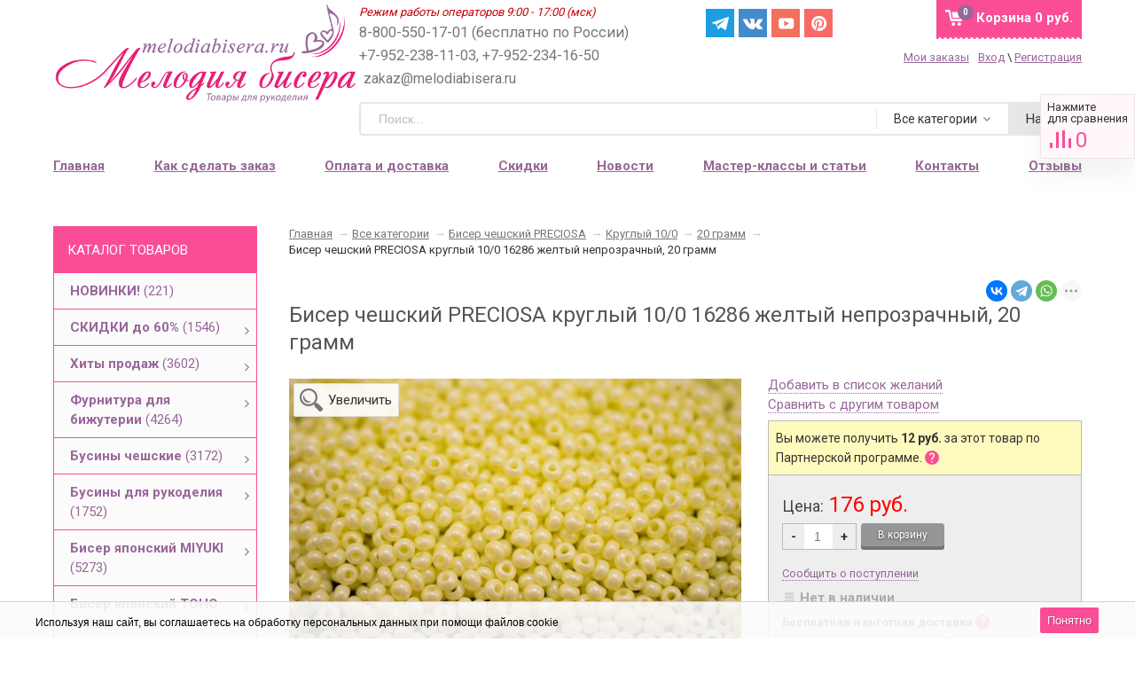

--- FILE ---
content_type: text/css
request_url: https://melodiabisera.ru/wa-apps/shop/plugins/rimages/css/rimages-frontend.css
body_size: 1353
content:
/*keen-slider@6.8.5*/
.keen-slider:not([data-keen-slider-disabled]){-webkit-touch-callout:none;-webkit-tap-highlight-color:transparent;align-content:flex-start;display:flex;overflow:hidden;position:relative;touch-action:pan-y;-webkit-user-select:none;-moz-user-select:none;-ms-user-select:none;user-select:none;-khtml-user-select:none;width:100%}.keen-slider:not([data-keen-slider-disabled]) .keen-slider__slide{min-height:100%;overflow:hidden;position:relative;width:100%}.keen-slider:not([data-keen-slider-disabled])[data-keen-slider-reverse]{flex-direction:row-reverse}.keen-slider:not([data-keen-slider-disabled])[data-keen-slider-v]{flex-wrap:wrap}

.review-photos-popup {
  display: flex;
  align-items: center;
  justify-content: center;
  position: fixed;
  width: 100%;
  height: 100%;
  top: 0;
  left: 0;
  background-color: rgba(255, 255, 255, 0.98);
  z-index: 10000;
  box-sizing: border-box;
  visibility: hidden;
  opacity: 0;
  pointer-events: none;
  transition: opacity 0.3s ease, visibility 0.3s ease;
  font-size: 14px;
  font-weight: normal;
}

.review-photos-popup__content {
  max-width: 990px;
  margin: auto
}

.review-photos-slider-item {
  display: flex;
  flex-wrap: wrap;
  gap: 20px;
  padding: 20px;
  height: 80vh;
  margin: 30px;
  box-shadow: 0 6px 16px 2px #dedede, 0 0 0 1px #dedede;
  border-radius: 15px;
  background-color: #fff;
}

.review-photos-slider-item__photo {
  display: flex;
  align-items: center;
  justify-content: center;
  flex-basis: 540px;
  font-size: 0;
  line-height: 1;
  max-height: 100%;
  background-color: #f5f5f5;
  border-radius: 3px;
  overflow: hidden;
}

.review-photos-slider-item__content {
  display: flex;
  flex-direction: column;
  gap: 20px;
  flex: 1;
  height: calc(100vh - 10%);
  overflow: hidden;
}

.review-photos-slider-item__header-content {
  line-height: 1.2;
}

.review-photos-slider-item__header {
  display: flex;
  align-items: center;
  gap: 10px;
}

.review-photos-slider-item__ava {
  display: flex;
  align-items: center;
  justify-content: center;
  width: 32px;
  height: 32px;
  border: 1px solid #dedede;
  padding: 5px;
  overflow: hidden;
  border-radius: 50%;
}
/*
.review-photos-slider-item__ava svg {
  width: 28px;
  height: 28px;
}
*/
.review-photos-slider-item__date {
  color: #777;
  font-size: 12px;
}

.review-photos-slider-item__author {
font-weight: bold;
    margin-bottom: 4px;
    font-size: 16px;
    max-width: 265px;
    overflow: hidden;
    white-space: nowrap;
    text-overflow: ellipsis;
}

.review-photos-item--count {
  display: flex;
  width: 100%;
  height: 100%;
  align-items: center;
  justify-content: center;
  font-weight: bold;
  font-size: 22px;
  color: #555;

}

.review-photos-item {
  width: 100px;
  height: 100px;
  overflow: hidden;
  background-color: #f5f5f5;
  border-radius: 3px;
  cursor: pointer;
}

button.review-photos-item {
  border: 0;
  background-color: transparent;
  padding: 0;
  flex-shrink: 0;
}

.review-photos-list {
  display: flex;
  flex-wrap: wrap;
  gap: 10px;
  overflow: auto;
}

  .review-photos-slider-item__text {
    overflow: hidden;
    display: -webkit-box;
    -webkit-box-orient: vertical;
    -webkit-line-clamp: 10;
  }

.review-photos {
  overflow: auto;
  margin: 0 0 25px 0;
}

.review-photos>.review-photos-list {
  padding: 10px;
  border: 1px solid #dedede;
  border-radius: 3px;
  width: max-content;
}

.review-photos-list img {
  width: 100%;
  height: 100%;
  object-fit: cover;
  border-radius: 3px;
}

.review-photos-img {
  max-width: 100%;
  max-height: 100%;


}
.review-photos-slider-item__photo .review-photos-img {
    opacity: 0;
  transition: opacity 0.2s;
}

.review-photos-arrow,
.review-photos-popup__close {
  position: absolute;
  width: 50px;
  height: 50px;
  background: rgba(255, 255, 255, 0.9);
  border-radius: 50%;
  display: flex;
  align-items: center;
  justify-content: center;
  cursor: pointer;
  z-index: 10;
  box-shadow: 0 2px 10px rgba(0, 0, 0, 0.1);
  transition: all 0.3s ease;
  padding: 0;
  border: 0;
}

.review-photos-arrow {
  top: 50%;
  transform: translateY(-50%);
}

.review-photos-arrow:hover,
.review-photos-popup__close:hover {
  background: white;
  box-shadow: 0 4px 15px rgba(0, 0, 0, 0.3);
}

.review-photos-arrow--left {
  left: -60px;
}

.review-photos-arrow--right {
  right: -60px;
}

.review-photos-arrow--disabled {
  opacity: 0.3;
  cursor: not-allowed;
}

.review-photos-arrow--disabled:hover {
  background: rgba(255, 255, 255, 0.9);
  box-shadow: 0 2px 10px rgba(0, 0, 0, 0.2);
}

.navigation-wrapper {
  position: relative;
}

.review-photos-popup__close {
  top: 15px;
  right: 15px;
}


@media(max-width:1110px) {
  .review-photos-popup__content {
    max-width: 100vw;
  }

  .review-photos-arrow--left {
    left: 8px;
  }

  .review-photos-arrow--right {
    right: 8px;
  }

  .review-photos-slider-item__content {
    order: -1;
    height: auto;
        flex: 100%;
  }

  .review-photos-slider-item {
    align-content: flex-start;
    margin: 15px;
  }
  .review-photos-item {
    flex-shrink: 0;
  }
}

@media(max-width:580px) {
  .review-photos-slider-item__text {
    -webkit-line-clamp: 4;
  }
  .review-photos-arrow, .review-photos-popup__close {
    width: 32px;
    height: 32px;
  }
  .review-photos-popup {

  align-items: flex-start;
  }
  .review-photos-popup__close {
  top: 4px;
  right: 4px;
}
.review-photos-slider-item {
  height: auto;
}
}

--- FILE ---
content_type: text/css
request_url: https://melodiabisera.ru/wa-data/public/blog/themes/sidebar/sidebar.blog.css?v2.0.2.212
body_size: 1426
content:
.breadcrumbs span.last{display:block;}
.more-posts-item{display:-webkit-box;display:-webkit-flex;display:-ms-flexbox;display:flex;-webkit-box-align:center;-webkit-align-items:center;-ms-flex-align:center;align-items:center}
.content .more-posts-item .mainpic_block {display: inline-block;float: none;}
.more-posts-item a {}
.more-posts-item img {max-width: 40px;}
.more-posts-title{margin-bottom: 10px;font-size: 18px;margin-top: 20px;border-bottom: 1px solid #ddd;padding-bottom: 5px;}
.subscribe{padding:7px;top:9px;position:relative}
#timeline .popup ul.menu-v{padding-left:6px}
#timeline .popup ul.menu-v li{list-style:none;line-height:1.3em}
#timeline .popup ul.menu-v li a{padding:0;font-weight:700}
#timeline .popup ul.menu-v li ul{padding-left:5px;padding-top:6px;font-size:.8em;margin-bottom:5px}
#timeline .popup ul.menu-v li ul li{float:none}
#timeline .popup ul.menu-v li ul li a{font-weight:400}
.post{margin-bottom:40px;margin-right:50px}
.post__headline{display:flex;align-items:center;margin-bottom:10px;}
.post h1{margin-bottom:0px}
.post h3{font-size:2em;margin-right:5px;margin-bottom:3px}
.post h3 a{text-decoration:none}
.text img{max-width:500px;width:100%;height:auto!important}
.post .text img {max-width:100%;}
.post iframe{max-width:100%}
.post .text{margin-top:5px}
.post textarea{width:100%;min-height:300px;margin-top:10px;height:250px}
.post.search-match{margin-top:20px;margin-bottom:50px}
.post.search-match h3{font-size:1.5em}
.credentials{overflow:hidden;line-height:1.3em}
.credentials a,.credentials span{display:inline-block;vertical-align:middle;padding-left:0!important}
.credentials .userpic{min-width:20px;display:block;float:left;margin-right:2px;border-radius:50%}
.credentials .username{margin:0}
.credentials .username,.credentials .username a{color:#777;padding:0;display:inline}
.credentials a.username:hover{color:red}
.credentials .date{margin:0 3px}
.post .credentials{margin-bottom:20px}
.photo-album-attachment ul.thumbs{padding-left:0}
.photo-album-attachment ul.thumbs li{list-style:none;display:inline-block;margin:0 20px 20px 0}
.photo-album-attachment .photo{margin-bottom:20px}
.photo-album-attachment .photo img{margin-top:-10px}
.post .photo-album-attachment{padding-top:10px}
.comment-form{padding:0;margin-top:30px}
.comment-form-h4{margin:0 0 20px;font-weight:400;color:#777;font-size: 1.1em;}
.comment-form-fields p{margin:0 0 10px}
.comment-form-fields p a{display:inline!important}
.comment-form-fields label{width:160px;display:block;clear:left;float:left;margin:0 10px 0 0;color:#777}
.comment-form-fields input{width:20em}
.comment-form textarea{min-width:70%;min-height:160px}
.comment-form .comment-submit{padding:0 0 20px 170px}
.comment-form .userpic{width:20px;height:20px;float:left;margin-right:5px;border-radius:50%}
.comment-form ul.menu-h.auth-type li a img{float:left;margin-right:3px;position:relative;top:2px}
.comment-form ul.menu-h.auth-type{padding-bottom:20px}
.comments{margin-top:30px;margin-bottom:10px}
.comment-count {margin:0 0 20px;font-weight:400;color:#777;line-height: 1.3em;font-size: 1.4em;}
.comments h4{margin:0 0 10px}
.comments .credentials .date{margin:0 5px}
.comments .credentials .userpic{margin-top:5px;margin-right:5px;border-radius:50%}
.comments .credentials .userpic.icon16{min-width:0;width:16px;height:16px;margin:7px 4px 0}
.comments textarea{height:100px;min-height:100px;min-width:250px;margin-top:0}
.comments ul,.comments ul.menu-v li{padding:0;margin:0;list-style:none}
.comments ul li{margin:0 0 20px}
.comments ul li ul{margin:20px 0 0}
.comments ul li span.hint a{color:#aaa;text-decoration:underline}
.comments .text{margin:5px 0 5px 27px;line-height:1.4em;font-size:90%}
.comments .actions{margin:0 0 5px 22px;font-size:.9em}
.comments ul li a.comment-delete{margin:0 0 0 5px;padding:0;color:#d99;text-decoration:underline}
.comments ul li a.comment-delete:hover{background:red;color:#fff}
.comments ul li ul{padding-left:25px}
.comments ul li .comment-form{padding:10px 30px;margin-top:0}
.comments ul li .comment-form textarea{min-height:100px}
.comments ul.menu-h.auth-type{padding:0 0 40px;margin-left:-5px}
.comments ul.menu-h.auth-type li{padding-right:10px}
.comments ul.menu-h.auth-type li a{padding:5px 6px}
.comments ul.menu-h.auth-type li a img{top:0}
.pageless-wrapper{font-style:italic}
html.realtime-preview,html.realtime-preview body{background:#fff}
html.realtime-preview #sidebar,html.realtime-preview .app-navigation{display:none}
html.realtime-preview #main{margin-left:0;border:none}
.categories ul.menu-v{padding-left:10px}
.categories ul.menu-v li{float:none;line-height:1.2em;font-size:.9em;margin:2px 0}
.categories ul.menu-v li.selected a{color:#000;text-decoration:none;font-weight:700}
.tags.cloud{text-align:center}
@media screen and (max-width: 760px) {
#header .subscribe{float:none;text-align:center;font-size:130%;padding:5px 5px 10px}
.post{margin-right:0!important}
.post h3{font-size:1.5em}
.post img{height:auto!important}
.comment-form-fields label{width:auto;float:none}
.comment-form-fields input{width:80%}
.comment-form textarea{width:90%}
.comment-form .comment-submit{padding-left:0}
.comment-form .wa-captcha img{margin-bottom:10px}
}

--- FILE ---
content_type: text/css
request_url: https://melodiabisera.ru/wa-data/public/shop/themes/sidebar/plugins/reviewsplus/user.css
body_size: 665
content:
/** Дополнительные стили */
.reviewsplus-div-title-close a {
    text-decoration: none;
}
/*#reviewsplus-add-form .wa-form .wa-field .wa-value {
    margin-left: 45% !important;
}
#reviewsplus-add-form .wa-form .wa-field .wa-name {
    width: 40% !important;
}*/
.reviewsplus_plugin-product .reviewsplus-product-opinion-rate span {
    font-family: 'Roboto',sans-serif;
}
.reviewsplus_plugin-product .reviewsplus-product-opinion-date,
.reviewsplus_plugin-product .reviewsplus-product-opinion-rate span,
.reviewsplus_plugin-product .reviewsplus-product-opinion-text h4,
.reviewsplus_plugin-product .reviewsplus-product-opinion-name,
.reviewsplus_plugin-product .reviewsplus-product-opinion-name:first-letter {
    font-weight: normal;
}
.reviewsplus_plugin-product .reviewsplus-product-opinion-text h4,
.reviewsplus_plugin-product .reviewsplus-product-opinion-title,
.reviewsplus_plugin-product .reviewsplus-product-opinion-name,
.reviewsplus_plugin-product .reviewsplus-product-opinion-name:first-letter {
    color: #333;
}
.reviewsplus_plugin-product .reviewsplus-product-opinion-title {
    text-align: left;
}
.reviewsplus_plugin-product .reviewsplus-product-opinion-date {
    font-size: 13px;
    color: #999;
}
.reviewsplus_plugin-product .reviewsplus-product-opinion-rate {
    background: transparent;
    padding: 0 8px;
    border: 0;
}
#reviewsplus-form-div .reviewsplus-div-title .reviewsplus-div-title-span {
    font-size: 1.2em;
    font-weight: normal;
    float:none;
}
/*.reviewsplus-div-content .wa-form .wa-field:first-child {
    display: none;
}*/
.reviewsplus_plugin-product .reviewsplus-comment-title {
    margin-bottom: 5px;
}
.reviewsplus-review-comment {
    margin-top: 15px;   
}
.reviewsplus_plugin-product .reviewsplus-product-opinion-contactdata {
    display: none;
}
.reviewsplus-add-result{font-size: 1em;}
#reviewsplus-form-div .reviewsplus-div-title .reviewsplus-div-title-close {
    top: 15px;
    right: 15px;
    position: absolute;
}
#reviewsplus-form-div {
    display: flex;
    position: relative;
    justify-content: space-between;
}
#reviewsplus-form-div > div {
    flex: 1;
}

@media (max-width:1320px) {
    #reviewsplus-form-div > div {
        flex: 0;
    }
    #reviewsplus-form-div > div.reviewsplus-hint {
        flex: 0.5;
    }
}
@media (max-width:740px) {
#reviewsplus-form-div {
    flex-wrap: wrap;
}
#reviewsplus-form-div > div.reviewsplus-hint {
    flex: auto;
}
#reviewsplus-form-div > div.reviewsplus-hint p {
    margin-bottom: 10px;
}
}


@media (max-width:490px) {
    .reviewsplus_plugin-product .reviewsplus-product-opinion-middle {
        margin-left: 0;
        padding-left: 0;
    }
    .reviewsplus_plugin-product .reviewsplus-product-opinion-left {
        width: 100%;
        margin-bottom: 10px;
        float: none;
    }
}

--- FILE ---
content_type: image/svg+xml
request_url: https://melodiabisera.ru/wa-data/public/site/themes/default/img/icons/logout.svg
body_size: 502
content:
<?xml version="1.0"?>
<svg xmlns="http://www.w3.org/2000/svg" xmlns:xlink="http://www.w3.org/1999/xlink" version="1.1" id="Capa_1" x="0px" y="0px" width="512px" height="512px" viewBox="0 0 122.775 122.776" style="enable-background:new 0 0 122.775 122.776;" xml:space="preserve" class=""><g><g>
	<path d="M86,28.074v-20.7c0-3.3-2.699-6-6-6H6c-3.3,0-6,2.7-6,6v3.9v78.2v2.701c0,2.199,1.3,4.299,3.2,5.299l45.6,23.601   c2,1,4.4-0.399,4.4-2.7v-23H80c3.301,0,6-2.699,6-6v-32.8H74v23.8c0,1.7-1.3,3-3,3H53.3v-30.8v-19.5v-0.6c0-2.2-1.3-4.3-3.2-5.3   l-26.9-13.8H71c1.7,0,3,1.3,3,3v11.8h12V28.074z" data-original="#000000" class="active-path" data-old_color="#fa4d96" fill="#fa4d96"/>
	<path d="M101.4,18.273l19.5,19.5c2.5,2.5,2.5,6.2,0,8.7l-19.5,19.5c-2.5,2.5-6.301,2.601-8.801,0.101   c-2.399-2.399-2.1-6.4,0.201-8.8l8.799-8.7H67.5c-1.699,0-3.4-0.7-4.5-2c-2.8-3-2.1-8.3,1.5-10.3c0.9-0.5,2-0.8,3-0.8h34.1   c0,0-8.699-8.7-8.799-8.7c-2.301-2.3-2.601-6.4-0.201-8.7C95,15.674,98.9,15.773,101.4,18.273z" data-original="#000000" class="active-path" data-old_color="#fa4d96" fill="#fa4d96"/>
</g></g> </svg>


--- FILE ---
content_type: application/javascript
request_url: https://melodiabisera.ru/wa-apps/shop/plugins/emailerror/js/scripts.js
body_size: 687
content:
jQuery(document).ready(function($) {

	if (emailerrorGlobalSanitize) {
		if ($('.js-wa-form-item').length) {
			var $email = $('.js-wa-form-item').find('input[name="login"]');
			$email.blur(function() {
				var mail = $(this).val();
				var mailSanitize = mail.replace(/\s/g, '');
				if (mail != mailSanitize)
					$email.val(mailSanitize);
			});
		}

		if ($('form[action="/signup/"]').length) {
			var $email = $('form[action="/signup/"]').find('input[name="data[email]"]');
			$email.blur(function() {
				var mail = $(this).val();
				var mailSanitize = mail.replace(/\s/g, '');
				if (mail != mailSanitize)
					$email.val(mailSanitize);
			});
		}
	}

	if ($('.js-wa-form-item').length) {
		$(document).on('DOMNodeInserted', function(e) {
			var element = event.target;

			if (element.tagName == 'EM' && element.className == 'wa-error-msg') {
				var parent = element.parentElement;

				if (parent.className == 'wa-uncaught-errors') {
					var email = $('.js-wa-form-item').find('input[name="login"]').val();
					var error = '';//$('.wa-uncaught-errors .wa-error-msg').html();

					if (email) {
						$.ajax({
							type: 'POST',
							url: '/emailerror/?plugin=1',
							data: 'email='+email+'&error='+error+'&from=login',
							success: function(data, textStatus, jqXHR) { 
								if (data.data.is == 'emailNotValid') {
									$('.js-wa-form-item').find('input[name="login"]').after('<div class="wa-error-msg">Введите корректный адрес электронной почты (например - myemail@domain.ru)</div>');
								}
							},
							error: function(jqXHR, textStatus, errorThrown) {  }
						});
					}
				}
			}
		});
	}

	if ($('form[action="/signup/"]').length) {
		$(document).on('DOMNodeInserted', function(e) {
			var element = event.target;

			if (element.tagName == 'EM' && element.className == 'wa-error-msg') {
				var prev = element.previousElementSibling;

				if (prev.name == 'data[email]') {
					var email = prev.value;
					var error = '';//$('form[action="/signup/"] input[name="data[email]"]').parent().find('.wa-error-msg').html();

					if (email) {
						$.ajax({
							type: 'POST',
							url: '/emailerror/?plugin=1',
							data: 'email='+email+'&error='+error+'&from=signup',
							success: function(data, textStatus, jqXHR) { 
								if (data.data.is == 'emailNotValid') {
									$('form[action="/signup/"] input[name="data[email]"]').after('<div class="wa-error-msg">Введите корректный адрес электронной почты (например - myemail@domain.ru)</div>');
								}
							},
							error: function(jqXHR, textStatus, errorThrown) {  }
						});
					}
				}
			}
		});
	}
	
});

--- FILE ---
content_type: application/javascript
request_url: https://melodiabisera.ru/wa-data/public/shop/themes/sidebar/sidebar.shop.js?v2.0.1.3040
body_size: 4896
content:
function declOfNum(number, titles) {
	cases = [2, 0, 1, 1, 1, 2];
	return titles[(number % 100 > 4 && number % 100 < 20) ? 2 : cases[(number % 10 < 5) ? number % 10 : 5]];
}

$(document).ready(function () {
    
    // xv очистка полей адреса в корзине
    var suggestionWrapper = $('.wa-field-address-city, .wa-field-address-street, .wa-field-address-zip');
    suggestionWrapper.each(function(e,i){
        if($(this).find('input').val() != '') {
            $(this).append('<button class="input-clear"></button>');
        }
        else {
            $(this).append('<button style="display:none" class="input-clear"></button>');
        }
    })
    $('body').on('click', '.input-clear', function (e) {
		e.preventDefault()
        $(this).siblings('input').val('');
        $(this).hide();
    });
    suggestionWrapper.find('input').keyup(function(){ 
	    $(this).siblings('.input-clear').show();
	});
    
    function xv() {
        //xv badge
        //$('.badge.new span').html('Новый!');
        //$('.badge.bestseller span').html('Лидер продаж!');

        //xv zoom - отключил
        $('.content').on('mouseenter', '.lupa', function(){
            $(this).css({"z-index":"2084"});
            $(this).next('a.productpreview-button').hide();
            var ths = $(this).parent().find('.badge-wrapper');
            $(ths).css({position:"static"});
            $(ths).parents('li').css({width:"200px",position:"static"});
            $(ths).parents('.image').css({position:"static"});
            $(ths).children('.corner').css({display:"none"});
            var src = $(ths).children('img').attr('src');
            $(ths).children('img').attr('src', src.replace('.200x0', '.750x0')).css('width', '200px');
            $(ths).children('img').css({position:"absolute","z-index":"2083","box-shadow":"0 0 23px rgba(0, 0, 0, 0.2)"});
            $(ths).children('img').stop().animate({width:"450px"}, 300);
        }).on('mouseleave', '.lupa',  function(){
            $(this).css({"z-index":"2082"});
            $(this).next('a.productpreview-button').show();
            var ths = $(this).parent().find('.badge-wrapper');
            $(ths).css({position:"static"});
            $(ths).parents('li').css({width:"200px",position:""});
            $(ths).parents('.image').css({position:""});
            $(ths).children('.corner').css({display:""});
            $(ths).children('img').css({position:"","z-index":"1","box-shadow":""});
            $(ths).children('img').stop().animate({width:"200px"}, 300); 
        });
        //console.log('xv');
    }
    xv();

    function lazyImg() {
        [].forEach.call(document.querySelectorAll('img[data-src]'), function(img) {
          img.setAttribute('src', img.getAttribute('data-src'));
          img.onload = function() {
            img.removeAttribute('data-src');
          };
        });
    }
    lazyImg();

    // scroll-dependent animations
    /*$(window).scroll(function() {    
      	if ( $(this).scrollTop()>=35 ) {
            if (!$("#cart").hasClass('empty')) {
              	$("#cart").addClass( "fixed" );
            }
    	}
    	else if ( $(this).scrollTop()<30 ) {
    		$("#cart").removeClass( "fixed" );
    	}    
    });*/
    
    $('.wa-login-submit').on('click', function () {
        let email = $(this).closest('.js-wa-form-item').find('input[name="login"]').val();
        if (email) $.cookie('last_login_email', email, { expires: 1, path: '/'});
    });    
    
    // product-list click product
    $('.product-list a.js-product-hash').on('click', function(e) {
        e.preventDefault();

        const url = new URL(window.location.href);
        url.searchParams.set('compareHash', Math.random());
        window.history.pushState({}, '', url);
        
        document.location.assign($(this).attr('href'));
    });
    
    // compare block
    $('.sidebar-button__link').on('click', function(e) {
        e.preventDefault();

        const url = new URL(window.location.href);
        url.searchParams.set('compareHash', Math.random());
        window.history.pushState({}, '', url);
        
        document.location.assign($(this).attr('href'));
    });
    
    $(".products-buttons2__button.button-compare__add").click(function () {
        var compare = $.cookie('shop_compare');
        if (compare) {
            compareArr = compare.split(',');
            var i = $.inArray($(this).data('product') + '', compareArr);
            if (i == -1) {
                compare += ',' + $(this).data('product');
            }
        } else {
            compare = '' + $(this).data('product');
        }
        $.cookie('shop_compare', compare, { expires: 30, path: '/'});
        $('.sidebar-button__count').html(compare.split(',').length).animate({opacity:0},200,"linear",function(){
          $(this).animate({opacity:1},200);
        });
        $(this).hide();
        $(this).parent().find('.button-compare__remove').show();
        
        //const url = new URL(window.location.href);
        //url.searchParams.set('compareHash', Math.random());
        //window.history.pushState({}, '', url);
        
        return false;
    });
    $(".products-buttons2__button.button-compare__remove").click(function () {
        var compare = $.cookie('shop_compare');
        if (compare) {
            compare = compare.split(',');
        } else {
            compare = [];
        }
        var i = $.inArray($(this).data('product') + '', compare);
        if (i != -1) {
            compare.splice(i, 1)
        }
        if (compare) {
            $.cookie('shop_compare', compare.join(','), { expires: 30, path: '/'});
        } else {
            $.cookie('shop_compare', null);
        }
        $('.sidebar-button__count').html(compare.length).animate({opacity:0},200,"linear",function(){
          $(this).animate({opacity:1},200);
        });
        $(this).hide();
        $(this).parent().find('.button-compare__add').show();
        return false;
    });

    $('.bxslider').bxSlider( { auto : true, pause : 3000, autoHover : true, controls: true });

    $('.dialog').on('click', 'a.dialog-close', function () {
        $(this).closest('.dialog').hide().find('.cart').empty();
        return false;
    });

    $(document).keyup(function(e) {
        if (e.keyCode == 27) {
            $(".dialog:visible").hide().find('.cart').empty();
        }
    });

    $(".product-list").on('submit', 'form.addtocart', function () {
        var f = $(this);
        f.find('.adding2cart').show().css('display', 'inline-block');
        f.find('[type="submit"]').hide();        
        
        var cartCount = 0;
        var addToCart = true;
        var productId = f.find('input[name="product_id"]').val();
		$.ajax({
			url: "/repeatorder/",
			type: "POST",
			data: {'type':'cart_count', 'product_id':productId},
			async: false,
			success: function(ret) {
			    if (ret.data.count > 399 && !ret.data.inCart) {
			         $.fancybox(
                		'<p style="margin-bottom: 10px;">&nbsp;</p> <p style="font-size: 17px;text-align: center;"><b>Товар НЕ добавлен в корзину.</b></p> <p style="font-size: 17px;text-align: justify;">Вы добавили в корзину максимальное количество товаров: 400.<br>Для добавления других позиций:</p> <ul style="font-size: 17px;"><li style="margin-bottom: 15px;">удалите из корзины часть товаров;</li><li>или оформите заказ (тогда корзина очистится полностью).</li></ul> <p style="margin-right: 1px; font-size: 17px; text-align: justify; width: 520px;">Если Вам необходимо большее количество товаров, оформите несколько заказов.<br><em>Все заказы доставим вместе (то есть за доставку Вы заплатите только 1 раз).</em></p> <input style="font-size: 18px;" type="button" value="Продолжить выбор товаров" class="continueSelect" onclick="$.fancybox.close(); return false;"> <input style="font-size: 18px; float: right;" type="button" value="Перейти в корзину" onclick="window.location.href=\'/cart/\'">',
                		{	}
                	); 
                	
                	addToCart = false;
                    f.find('.adding2cart').hide();
                    f.find('[type="submit"]').show();
			    }
			    
			    if (ret.data.inCart) {
			        cartCount = +ret.data.count;
			    } else {
			        cartCount = +ret.data.count + 1
			    }
			}
		});        
        if (!addToCart) return false;
        
        $.post(f.attr('action'), f.serialize(), function (response) {
            
            //console.log(response);
            if (response.status == 'ok') {
                response.data.count = cartCount;
                $('#cart .cart-count').html(response.data.count);
                
                var cart_total = $(".cart-total");
                if ( $(window).scrollTop()>=35 ) {
                    cart_total.closest('#cart').addClass( "fixed" );
    	        }
                cart_total.closest('#cart').removeClass('empty');
                if ($("table.cart").length) {
                    $(".content").parent().load(location.href, function () {
                        cart_total.html(response.data.total);
                        
                    });
                } else {
                    if (false) {
                    if (f.closest(".product-list").get(0).tagName.toLowerCase() == 'table') {
                        var origin = f.closest('tr');
                        var block = $('<div></div>').append($('<table></table>').append(origin.clone()));
                    } else {
                        var origin = f.closest('li');
                        var block = $('<div></div>').append(origin.html());
                    }
    
                    block.css({
                        'z-index': 10,
                        top: origin.offset().top,
                        left: origin.offset().left,
                        width: origin.width()+'px',
                        height: origin.height()+'px',
                        position: 'absolute',
                        overflow: 'hidden'
                    }).insertAfter(origin).animate({
                        top: cart_total.offset().top,
                        left: document.documentElement.clientWidth-100, //cart_total.offset().left,
                        width: 0,
                        height: 0,
                        opacity: 0.5
                    }, 500, function() {
                        $(this).remove();
                        cart_total.html("Корзина "+response.data.total);
                    });
                    }
                    cart_total.html("Корзина "+response.data.total);
                    //f.find('span.added2cart').show();
                    
                    var quantity = f.find('input[name="quantity"]').val();
                    var incartCurrent = 0;
                    var $incartBlock;
                    if (f.find('.inCarts').length) {
                        $incartBlock = f.find('.inCarts');
                        incartCurrent = f.find('.inCarts').attr('data-count');
                    } else {
                        $incartBlock = f.find('.noInCarts');
                        incartCurrent = f.find('.noInCarts').attr('data-count');
                    }
                    var incartNew = +incartCurrent + +quantity;
                    $incartBlock.attr('data-count', incartNew);
                    f.find('input[type="submit"]').addClass('submitInCarts').val('В корзине '+incartNew+'шт.');
                    
                    /*f.find('input[type="submit"]').addClass('submitInCarts').css({'background':'#38C039 none repeat scroll 0 0', 'border':'1px solid #38C039', 'box-shadow':'0 4px 0 #329932'});
                    $.post('/cart/', { }, function (res) {
                        var qty = $(res).find('[data-id="'+response.data.item_id+'"]').find('.qty').val();
                        if (qty > 0) f.find('input[type="submit"]').val('В корзине '+qty+'шт.');
                    });*/
                    
                }
                if (response.data.error) {
                    alert(response.data.error);
                }
            } else if (response.status == 'fail') {
                
                console.log(response.errors);
                if (response.errors.indexOf('в вашей корзине покупок') !== -1) {
                    var name = f.closest('li').find('h5').html().trim();
                    var pos = response.errors.indexOf('товара');
                    var str = response.errors.slice(0, pos+6);
                    var num = parseInt(str.replace(/\D+/g,""));
                    var txt_num = declOfNum(num, ['единица', 'единицы', 'единиц']);
                    var txt_num2 = declOfNum(num, ['она', 'они', 'они']);
                    var txt_num3 = declOfNum(num, ['добавлена', 'добавлены', 'добавлены']);
                    
                	$.fancybox(
                		'<p style="margin-bottom: 10px;">&nbsp;</p> <p style="width:500px; font-size: 18px;">Извините, но в наличии только '+num+' '+txt_num+' товара:<br>'+name+',<br>и '+txt_num2+' уже '+txt_num3+' в вашу Корзину.</p> <input style="font-size: 18px;" type="button" value="Продолжить выбор товара" class="continueSelect" onclick="$.fancybox.close(); return false;">',
                		{	}
                	); 
                	
                	if (num > 0) {
                	    f.find('input[type="submit"]').addClass('submitInCarts').css({'background':'#38C039 none repeat scroll 0 0', 'border':'1px solid #38C039', 'box-shadow':'0 4px 0 #329932'});
                	    f.find('input[type="submit"]').val('В корзине '+num+'шт.');
                	}
                } else {
                    alert(response.errors);
                }
                
            }
            f.find('.adding2cart').hide();
            f.find('[type="submit"]').show();
        }, "json");
        return false;
    });


    $('.js-filter-label-more-link').click(function(){
        if ($(this).parent().prev('.filters-block').hasClass('is_show')) {
            $(this).parent().prev('.filters-block').removeClass('is_show');
            $(this).html('Показать еще');
        }
        else {
            $(this).parent().prev('.filters-block').addClass('is_show');
            $(this).html('Скрыть');
        }
    });

    
    $('.filters.ajax form input').change(function () {
        var f = $(this).closest('form');
        var url = '?' + f.serialize();
        $(window).lazyLoad && $(window).lazyLoad('sleep');
        $.get(url+'&_=_', function(html) {
            var tmp = $('<div></div>').html(html);
            $('#product-list').html(tmp.find('#product-list').html());
            if (!!(history.pushState && history.state !== undefined)) {
                window.history.pushState({}, '', url);
            }
            $(window).lazyLoad && $(window).lazyLoad('reload');
        })
        .done(function() {
            lazyImg();
        });
    });
    
    
    //LAZYLOADING
    if ($.fn.lazyLoad) {
        var paging = $('.lazyloading-paging');
        if (!paging.length) {
            return;
        }
        // check need to initialize lazy-loading
        var current = paging.find('li.selected');
        if (current.children('a').text() != '1') {
            return;
        }
        paging.hide();
        var win = $(window);
        var loading_str = paging.data('loading-str') || 'Loading...';
        
        // prevent previous launched lazy-loading
        win.lazyLoad('stop');
        
        // check need to initialize lazy-loading
        var next = current.next();
        if (next.length) {
            win.lazyLoad({
                container: '#product-list .product-list',
                load: function() {
                    win.lazyLoad('sleep');
                    
                    var paging = $('.lazyloading-paging').hide();
                    
                    // determine actual current and next item for getting actual url
                    var current = paging.find('li.selected');
                    var next = current.next();
                    var url = next.find('a').attr('href');
                    if (!url) {
                        win.lazyLoad('stop');
                        return;
                    }
    
                    var product_list = $('#product-list .product-list');
                    var loading = paging.parent().find('.loading').parent();
                    if (!loading.length) {
                        loading = $('<div><i class="icon16 loading"></i>'+loading_str+'</div>').insertBefore(paging);
                    }
    
                    loading.show();
                    $.get(url, function(html) {
                        var tmp = $('<div></div>').html(html);
                        if ($.Retina) {
                            tmp.find('#product-list .product-list img').retina();
                        }
                        product_list.append(tmp.find('#product-list .product-list').children());
                        var tmp_paging = tmp.find('.lazyloading-paging').hide();
                        paging.replaceWith(tmp_paging);
                        paging = tmp_paging;
                        
                        // check need to stop lazy-loading
                        var current = paging.find('li.selected');
                        var next = current.next();
                        if (next.length) {
                            win.lazyLoad('wake');
                        } else {
                            win.lazyLoad('stop');
                        }
                        
                        loading.hide();
                        tmp.remove();
                    })
                    .done(function() {
                        lazyImg();
                        //xv();
                    });
                }
            });
        }
    }
});


--- FILE ---
content_type: application/javascript
request_url: https://melodiabisera.ru/wa-data/public/site/themes/sidebar/sidebar.js?v2.0.1.3040
body_size: 561
content:
$(document).ready(function () {
    $('.fancybox-login-popup').on('click', function(){
        $.cookie('login_url', window.location.href, { expires: 1, path: '/' });
    });

    $('.login-link').hover(function() {
        $('.login_popup').show();
    }, function() {
        $('.login_popup').hide();
    });

    if (!$.cookie('login_popup')) {
        setTimeout(function() {
            $('.login_popup').show();
            $.cookie('login_popup', '1', { expires: 1, path: '/' });
            
            setTimeout(function() {
                $('.login_popup').hide();
            }, 10000);
        }, 10000);
    }

    $('.hidden-link').click(function() {
       // window.location.href = $(this).attr('data-url');
        var url = $(this).attr('data-url');
        window.open(url, '_blank');
        return false;
    });

    var fixed_nav_offset_static = $('#fixed-nav-sidebar').offset().top;
    var fixed_nav_offset_current = 0;
    
    // STICKY FIXED NAV for non-mobile
    if (!window.matchMedia("only screen and (max-width: 1024px)").matches)
    {
        $(window).scroll(function(){
        
            //make app sidebar navigation fixed if it fits viewport
            if ( $('#fixed-nav-sidebar').height() < $(window).height() )
            {
                $("#fixed-nav-sidebar").addClass("fixed");
                fixed_nav_offset_current = Math.max(fixed_nav_offset_static - $(this).scrollTop(), 0);
            	$("#fixed-nav-sidebar").css("top",fixed_nav_offset_current);
            }

        });
    }

    $('#tablet-toggle-sidebar').click(function(){
    
        $('#sidebar').toggleClass('visible');
        $('#main').toggleClass('sidebar-visible');
        
    });


});
